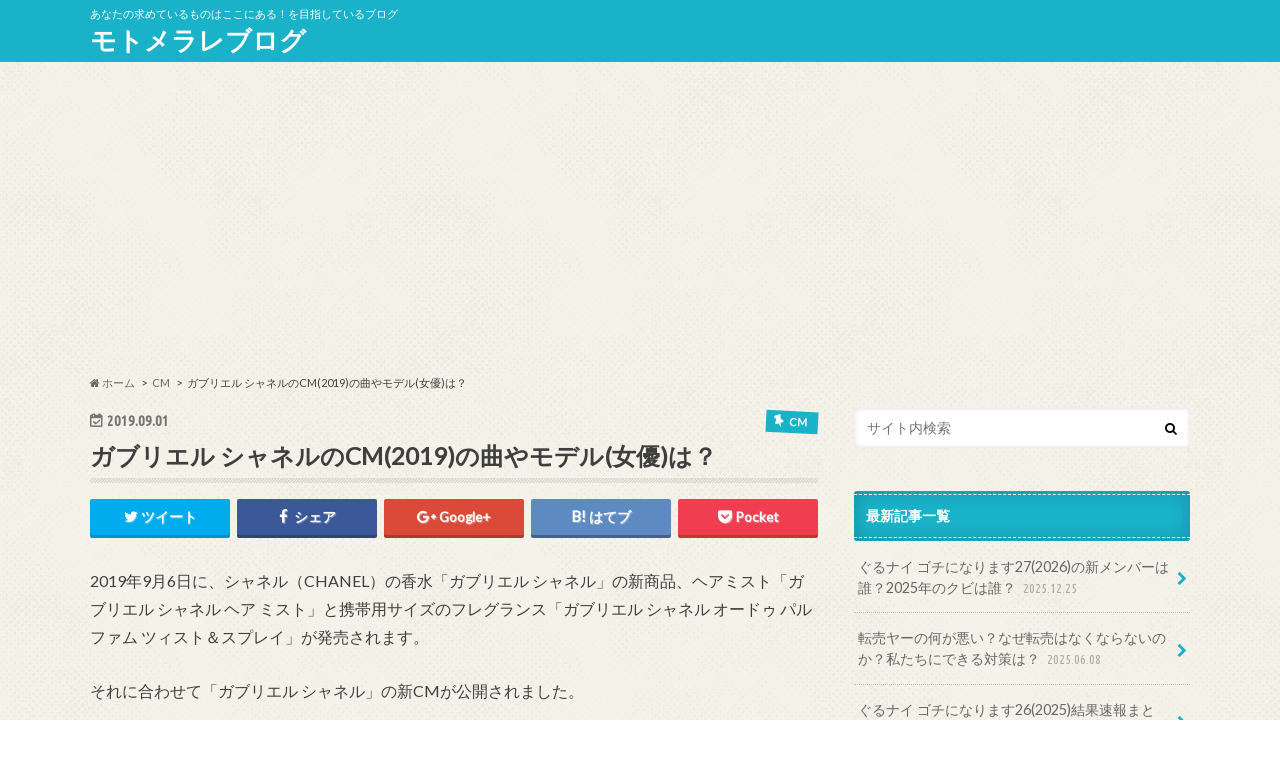

--- FILE ---
content_type: text/html; charset=UTF-8
request_url: https://motomerare.com/8096.html
body_size: 18554
content:
<!doctype html>
<!--[if lt IE 7]><html lang="ja" class="no-js lt-ie9 lt-ie8 lt-ie7"><![endif]-->
<!--[if (IE 7)&!(IEMobile)]><html lang="ja" class="no-js lt-ie9 lt-ie8"><![endif]-->
<!--[if (IE 8)&!(IEMobile)]><html lang="ja" class="no-js lt-ie9"><![endif]-->
<!--[if gt IE 8]><!--> <html lang="ja" class="no-js"><!--<![endif]-->

<head>
<meta charset="utf-8">
<meta http-equiv="X-UA-Compatible" content="IE=edge">

<meta name="HandheldFriendly" content="True">
<meta name="MobileOptimized" content="320">
<meta name="viewport" content="width=device-width, initial-scale=1.0, minimum-scale=1.0, maximum-scale=1.0, user-scalable=no">


<link rel="pingback" href="https://motomerare.com/xmlrpc.php">

<!--[if IE]>
<![endif]-->
<!--[if lt IE 9]>
<script src="//html5shiv.googlecode.com/svn/trunk/html5.js"></script>
<script src="//css3-mediaqueries-js.googlecode.com/svn/trunk/css3-mediaqueries.js"></script>
<![endif]-->



	<style>img:is([sizes="auto" i], [sizes^="auto," i]) { contain-intrinsic-size: 3000px 1500px }</style>
	
		<!-- All in One SEO 4.1.1.2 -->
		<title>ガブリエル シャネルのCM(2019)の曲やモデル(女優)は？</title>
		<meta name="description" content="2019年9月6日に、シャネル（CHANEL）の香水「ガブリエル シャネル」の新商品、ヘアミスト「ガブリエル シャネル ヘア ミスト」と携帯用サイズのフレグランス「ガブリエル シャネル オードゥ パルファム ツィスト＆ス..."/>
		<meta name="google-site-verification" content="YX6rZ586Ue5dvLFhdgUVOjydweM2Yyr9wpYtG_oRb0E"/>
		<link rel="canonical" href="https://motomerare.com/8096.html"/>
		<meta name="google" content="nositelinkssearchbox"/>
		<script type="application/ld+json" class="aioseo-schema">
			{"@context":"https:\/\/schema.org","@graph":[{"@type":"WebSite","@id":"https:\/\/motomerare.com\/#website","url":"https:\/\/motomerare.com\/","name":"\u30e2\u30c8\u30e1\u30e9\u30ec\u30d6\u30ed\u30b0","description":"\u3042\u306a\u305f\u306e\u6c42\u3081\u3066\u3044\u308b\u3082\u306e\u306f\u3053\u3053\u306b\u3042\u308b\uff01\u3092\u76ee\u6307\u3057\u3066\u3044\u308b\u30d6\u30ed\u30b0","publisher":{"@id":"https:\/\/motomerare.com\/#organization"}},{"@type":"Organization","@id":"https:\/\/motomerare.com\/#organization","name":"\u30e2\u30c8\u30e1\u30e9\u30ec\u30d6\u30ed\u30b0","url":"https:\/\/motomerare.com\/"},{"@type":"BreadcrumbList","@id":"https:\/\/motomerare.com\/8096.html#breadcrumblist","itemListElement":[{"@type":"ListItem","@id":"https:\/\/motomerare.com\/#listItem","position":"1","item":{"@id":"https:\/\/motomerare.com\/#item","name":"\u30db\u30fc\u30e0","description":"\u3042\u306a\u305f\u306e\u6c42\u3081\u3066\u3044\u308b\u3082\u306e\u306f\u3053\u3053\u306b\u3042\u308b\uff01\u3092\u76ee\u6307\u3057\u3066\u3044\u308b\u30d6\u30ed\u30b0","url":"https:\/\/motomerare.com\/"}}]},{"@type":"Person","@id":"https:\/\/motomerare.com\/author\/fuku#author","url":"https:\/\/motomerare.com\/author\/fuku","name":"fuku","image":{"@type":"ImageObject","@id":"https:\/\/motomerare.com\/8096.html#authorImage","url":"https:\/\/secure.gravatar.com\/avatar\/fe81a2640676eee47b9d1b30403a03d1a7f725270a244479227912151413c96e?s=96&d=mm&r=g","width":"96","height":"96","caption":"fuku"}},{"@type":"WebPage","@id":"https:\/\/motomerare.com\/8096.html#webpage","url":"https:\/\/motomerare.com\/8096.html","name":"\u30ac\u30d6\u30ea\u30a8\u30eb \u30b7\u30e3\u30cd\u30eb\u306eCM(2019)\u306e\u66f2\u3084\u30e2\u30c7\u30eb(\u5973\u512a)\u306f\uff1f","description":"2019\u5e749\u67086\u65e5\u306b\u3001\u30b7\u30e3\u30cd\u30eb\uff08CHANEL\uff09\u306e\u9999\u6c34\u300c\u30ac\u30d6\u30ea\u30a8\u30eb \u30b7\u30e3\u30cd\u30eb\u300d\u306e\u65b0\u5546\u54c1\u3001\u30d8\u30a2\u30df\u30b9\u30c8\u300c\u30ac\u30d6\u30ea\u30a8\u30eb \u30b7\u30e3\u30cd\u30eb \u30d8\u30a2 \u30df\u30b9\u30c8\u300d\u3068\u643a\u5e2f\u7528\u30b5\u30a4\u30ba\u306e\u30d5\u30ec\u30b0\u30e9\u30f3\u30b9\u300c\u30ac\u30d6\u30ea\u30a8\u30eb \u30b7\u30e3\u30cd\u30eb \u30aa\u30fc\u30c9\u30a5 \u30d1\u30eb\u30d5\u30a1\u30e0 \u30c4\u30a3\u30b9\u30c8\uff06\u30b9...","inLanguage":"ja","isPartOf":{"@id":"https:\/\/motomerare.com\/#website"},"breadcrumb":{"@id":"https:\/\/motomerare.com\/8096.html#breadcrumblist"},"author":"https:\/\/motomerare.com\/8096.html#author","creator":"https:\/\/motomerare.com\/8096.html#author","datePublished":"2019-09-01T11:08:10+09:00","dateModified":"2019-09-01T11:14:11+09:00"},{"@type":"Article","@id":"https:\/\/motomerare.com\/8096.html#article","name":"\u30ac\u30d6\u30ea\u30a8\u30eb \u30b7\u30e3\u30cd\u30eb\u306eCM(2019)\u306e\u66f2\u3084\u30e2\u30c7\u30eb(\u5973\u512a)\u306f\uff1f","description":"2019\u5e749\u67086\u65e5\u306b\u3001\u30b7\u30e3\u30cd\u30eb\uff08CHANEL\uff09\u306e\u9999\u6c34\u300c\u30ac\u30d6\u30ea\u30a8\u30eb \u30b7\u30e3\u30cd\u30eb\u300d\u306e\u65b0\u5546\u54c1\u3001\u30d8\u30a2\u30df\u30b9\u30c8\u300c\u30ac\u30d6\u30ea\u30a8\u30eb \u30b7\u30e3\u30cd\u30eb \u30d8\u30a2 \u30df\u30b9\u30c8\u300d\u3068\u643a\u5e2f\u7528\u30b5\u30a4\u30ba\u306e\u30d5\u30ec\u30b0\u30e9\u30f3\u30b9\u300c\u30ac\u30d6\u30ea\u30a8\u30eb \u30b7\u30e3\u30cd\u30eb \u30aa\u30fc\u30c9\u30a5 \u30d1\u30eb\u30d5\u30a1\u30e0 \u30c4\u30a3\u30b9\u30c8\uff06\u30b9...","headline":"\u30ac\u30d6\u30ea\u30a8\u30eb \u30b7\u30e3\u30cd\u30eb\u306eCM(2019)\u306e\u66f2\u3084\u30e2\u30c7\u30eb(\u5973\u512a)\u306f\uff1f","author":{"@id":"https:\/\/motomerare.com\/author\/fuku#author"},"publisher":{"@id":"https:\/\/motomerare.com\/#organization"},"datePublished":"2019-09-01T11:08:10+09:00","dateModified":"2019-09-01T11:14:11+09:00","articleSection":"CM, \u30b7\u30e3\u30cd\u30eb","mainEntityOfPage":{"@id":"https:\/\/motomerare.com\/8096.html#webpage"},"isPartOf":{"@id":"https:\/\/motomerare.com\/8096.html#webpage"},"image":{"@type":"ImageObject","@id":"https:\/\/motomerare.com\/#articleImage","url":"https:\/\/hbb.afl.rakuten.co.jp\/hgb\/16916410.98338de5.16916411.a08a1684\/?me_id=1193739&amp;item_id=10044866&amp;m=https%3A%2F%2Fthumbnail.image.rakuten.co.jp%2F%400_mall%2Fwish%2Fcabinet%2Fwish00%2Fzzch063_050.jpg%3F_ex%3D80x80&amp;pc=https%3A%2F%2Fthumbnail.image.rakuten.co.jp%2F%400_mall%2Fwish%2Fcabinet%2Fwish00%2Fzzch063_050.jpg%3F_ex%3D240x240&amp;s=240x240&amp;t=picttext"}}]}
		</script>
		<script type="text/javascript">window.ga=window.ga||function(){(ga.q=ga.q||[]).push(arguments)};ga.l=+new Date;ga('create',"UA-66673293-1",'auto');ga('send','pageview');</script>
		<script async src="https://www.google-analytics.com/analytics.js"></script>
		<!-- All in One SEO -->

<link rel='dns-prefetch' href='//s0.wp.com'/>
<link rel='dns-prefetch' href='//ajax.googleapis.com'/>
<link rel='dns-prefetch' href='//fonts.googleapis.com'/>
<link rel='dns-prefetch' href='//maxcdn.bootstrapcdn.com'/>
<link rel="alternate" type="application/rss+xml" title="モトメラレブログ &raquo; フィード" href="https://motomerare.com/feed"/>
<link rel="alternate" type="application/rss+xml" title="モトメラレブログ &raquo; コメントフィード" href="https://motomerare.com/comments/feed"/>
<link rel="alternate" type="application/rss+xml" title="モトメラレブログ &raquo; ガブリエル シャネルのCM(2019)の曲やモデル(女優)は？ のコメントのフィード" href="https://motomerare.com/8096.html/feed"/>
<script type="text/javascript">//<![CDATA[
window._wpemojiSettings={"baseUrl":"https:\/\/s.w.org\/images\/core\/emoji\/16.0.1\/72x72\/","ext":".png","svgUrl":"https:\/\/s.w.org\/images\/core\/emoji\/16.0.1\/svg\/","svgExt":".svg","source":{"concatemoji":"https:\/\/motomerare.com\/wp-includes\/js\/wp-emoji-release.min.js"}};!function(s,n){var o,i,e;function c(e){try{var t={supportTests:e,timestamp:(new Date).valueOf()};sessionStorage.setItem(o,JSON.stringify(t))}catch(e){}}function p(e,t,n){e.clearRect(0,0,e.canvas.width,e.canvas.height),e.fillText(t,0,0);var t=new Uint32Array(e.getImageData(0,0,e.canvas.width,e.canvas.height).data),a=(e.clearRect(0,0,e.canvas.width,e.canvas.height),e.fillText(n,0,0),new Uint32Array(e.getImageData(0,0,e.canvas.width,e.canvas.height).data));return t.every(function(e,t){return e===a[t]})}function u(e,t){e.clearRect(0,0,e.canvas.width,e.canvas.height),e.fillText(t,0,0);for(var n=e.getImageData(16,16,1,1),a=0;a<n.data.length;a++)if(0!==n.data[a])return!1;return!0}function f(e,t,n,a){switch(t){case"flag":return n(e,"\ud83c\udff3\ufe0f\u200d\u26a7\ufe0f","\ud83c\udff3\ufe0f\u200b\u26a7\ufe0f")?!1:!n(e,"\ud83c\udde8\ud83c\uddf6","\ud83c\udde8\u200b\ud83c\uddf6")&&!n(e,"\ud83c\udff4\udb40\udc67\udb40\udc62\udb40\udc65\udb40\udc6e\udb40\udc67\udb40\udc7f","\ud83c\udff4\u200b\udb40\udc67\u200b\udb40\udc62\u200b\udb40\udc65\u200b\udb40\udc6e\u200b\udb40\udc67\u200b\udb40\udc7f");case"emoji":return!a(e,"\ud83e\udedf")}return!1}function g(e,t,n,a){var r="undefined"!=typeof WorkerGlobalScope&&self instanceof WorkerGlobalScope?new OffscreenCanvas(300,150):s.createElement("canvas"),o=r.getContext("2d",{willReadFrequently:!0}),i=(o.textBaseline="top",o.font="600 32px Arial",{});return e.forEach(function(e){i[e]=t(o,e,n,a)}),i}function t(e){var t=s.createElement("script");t.src=e,t.defer=!0,s.head.appendChild(t)}"undefined"!=typeof Promise&&(o="wpEmojiSettingsSupports",i=["flag","emoji"],n.supports={everything:!0,everythingExceptFlag:!0},e=new Promise(function(e){s.addEventListener("DOMContentLoaded",e,{once:!0})}),new Promise(function(t){var n=function(){try{var e=JSON.parse(sessionStorage.getItem(o));if("object"==typeof e&&"number"==typeof e.timestamp&&(new Date).valueOf()<e.timestamp+604800&&"object"==typeof e.supportTests)return e.supportTests}catch(e){}return null}();if(!n){if("undefined"!=typeof Worker&&"undefined"!=typeof OffscreenCanvas&&"undefined"!=typeof URL&&URL.createObjectURL&&"undefined"!=typeof Blob)try{var e="postMessage("+g.toString()+"("+[JSON.stringify(i),f.toString(),p.toString(),u.toString()].join(",")+"));",a=new Blob([e],{type:"text/javascript"}),r=new Worker(URL.createObjectURL(a),{name:"wpTestEmojiSupports"});return void(r.onmessage=function(e){c(n=e.data),r.terminate(),t(n)})}catch(e){}c(n=g(i,f,p,u))}t(n)}).then(function(e){for(var t in e)n.supports[t]=e[t],n.supports.everything=n.supports.everything&&n.supports[t],"flag"!==t&&(n.supports.everythingExceptFlag=n.supports.everythingExceptFlag&&n.supports[t]);n.supports.everythingExceptFlag=n.supports.everythingExceptFlag&&!n.supports.flag,n.DOMReady=!1,n.readyCallback=function(){n.DOMReady=!0}}).then(function(){return e}).then(function(){var e;n.supports.everything||(n.readyCallback(),(e=n.source||{}).concatemoji?t(e.concatemoji):e.wpemoji&&e.twemoji&&(t(e.twemoji),t(e.wpemoji)))}))}((window,document),window._wpemojiSettings);
//]]></script>
<style id='wp-emoji-styles-inline-css' type='text/css'>

	img.wp-smiley, img.emoji {
		display: inline !important;
		border: none !important;
		box-shadow: none !important;
		height: 1em !important;
		width: 1em !important;
		margin: 0 0.07em !important;
		vertical-align: -0.1em !important;
		background: none !important;
		padding: 0 !important;
	}
</style>
<link rel='stylesheet' id='wp-block-library-css' href='https://motomerare.com/wp-includes/css/dist/block-library/style.min.css' type='text/css' media='all'/>
<style id='classic-theme-styles-inline-css' type='text/css'>
/*! This file is auto-generated */
.wp-block-button__link{color:#fff;background-color:#32373c;border-radius:9999px;box-shadow:none;text-decoration:none;padding:calc(.667em + 2px) calc(1.333em + 2px);font-size:1.125em}.wp-block-file__button{background:#32373c;color:#fff;text-decoration:none}
</style>
<link rel='stylesheet' id='quads-style-css-css' href='https://motomerare.com/wp-content/plugins/quick-adsense-reloaded/includes/gutenberg/dist/blocks.style.build.css' type='text/css' media='all'/>
<style id='global-styles-inline-css' type='text/css'>
:root{--wp--preset--aspect-ratio--square: 1;--wp--preset--aspect-ratio--4-3: 4/3;--wp--preset--aspect-ratio--3-4: 3/4;--wp--preset--aspect-ratio--3-2: 3/2;--wp--preset--aspect-ratio--2-3: 2/3;--wp--preset--aspect-ratio--16-9: 16/9;--wp--preset--aspect-ratio--9-16: 9/16;--wp--preset--color--black: #000000;--wp--preset--color--cyan-bluish-gray: #abb8c3;--wp--preset--color--white: #ffffff;--wp--preset--color--pale-pink: #f78da7;--wp--preset--color--vivid-red: #cf2e2e;--wp--preset--color--luminous-vivid-orange: #ff6900;--wp--preset--color--luminous-vivid-amber: #fcb900;--wp--preset--color--light-green-cyan: #7bdcb5;--wp--preset--color--vivid-green-cyan: #00d084;--wp--preset--color--pale-cyan-blue: #8ed1fc;--wp--preset--color--vivid-cyan-blue: #0693e3;--wp--preset--color--vivid-purple: #9b51e0;--wp--preset--gradient--vivid-cyan-blue-to-vivid-purple: linear-gradient(135deg,rgba(6,147,227,1) 0%,rgb(155,81,224) 100%);--wp--preset--gradient--light-green-cyan-to-vivid-green-cyan: linear-gradient(135deg,rgb(122,220,180) 0%,rgb(0,208,130) 100%);--wp--preset--gradient--luminous-vivid-amber-to-luminous-vivid-orange: linear-gradient(135deg,rgba(252,185,0,1) 0%,rgba(255,105,0,1) 100%);--wp--preset--gradient--luminous-vivid-orange-to-vivid-red: linear-gradient(135deg,rgba(255,105,0,1) 0%,rgb(207,46,46) 100%);--wp--preset--gradient--very-light-gray-to-cyan-bluish-gray: linear-gradient(135deg,rgb(238,238,238) 0%,rgb(169,184,195) 100%);--wp--preset--gradient--cool-to-warm-spectrum: linear-gradient(135deg,rgb(74,234,220) 0%,rgb(151,120,209) 20%,rgb(207,42,186) 40%,rgb(238,44,130) 60%,rgb(251,105,98) 80%,rgb(254,248,76) 100%);--wp--preset--gradient--blush-light-purple: linear-gradient(135deg,rgb(255,206,236) 0%,rgb(152,150,240) 100%);--wp--preset--gradient--blush-bordeaux: linear-gradient(135deg,rgb(254,205,165) 0%,rgb(254,45,45) 50%,rgb(107,0,62) 100%);--wp--preset--gradient--luminous-dusk: linear-gradient(135deg,rgb(255,203,112) 0%,rgb(199,81,192) 50%,rgb(65,88,208) 100%);--wp--preset--gradient--pale-ocean: linear-gradient(135deg,rgb(255,245,203) 0%,rgb(182,227,212) 50%,rgb(51,167,181) 100%);--wp--preset--gradient--electric-grass: linear-gradient(135deg,rgb(202,248,128) 0%,rgb(113,206,126) 100%);--wp--preset--gradient--midnight: linear-gradient(135deg,rgb(2,3,129) 0%,rgb(40,116,252) 100%);--wp--preset--font-size--small: 13px;--wp--preset--font-size--medium: 20px;--wp--preset--font-size--large: 36px;--wp--preset--font-size--x-large: 42px;--wp--preset--spacing--20: 0.44rem;--wp--preset--spacing--30: 0.67rem;--wp--preset--spacing--40: 1rem;--wp--preset--spacing--50: 1.5rem;--wp--preset--spacing--60: 2.25rem;--wp--preset--spacing--70: 3.38rem;--wp--preset--spacing--80: 5.06rem;--wp--preset--shadow--natural: 6px 6px 9px rgba(0, 0, 0, 0.2);--wp--preset--shadow--deep: 12px 12px 50px rgba(0, 0, 0, 0.4);--wp--preset--shadow--sharp: 6px 6px 0px rgba(0, 0, 0, 0.2);--wp--preset--shadow--outlined: 6px 6px 0px -3px rgba(255, 255, 255, 1), 6px 6px rgba(0, 0, 0, 1);--wp--preset--shadow--crisp: 6px 6px 0px rgba(0, 0, 0, 1);}:where(.is-layout-flex){gap: 0.5em;}:where(.is-layout-grid){gap: 0.5em;}body .is-layout-flex{display: flex;}.is-layout-flex{flex-wrap: wrap;align-items: center;}.is-layout-flex > :is(*, div){margin: 0;}body .is-layout-grid{display: grid;}.is-layout-grid > :is(*, div){margin: 0;}:where(.wp-block-columns.is-layout-flex){gap: 2em;}:where(.wp-block-columns.is-layout-grid){gap: 2em;}:where(.wp-block-post-template.is-layout-flex){gap: 1.25em;}:where(.wp-block-post-template.is-layout-grid){gap: 1.25em;}.has-black-color{color: var(--wp--preset--color--black) !important;}.has-cyan-bluish-gray-color{color: var(--wp--preset--color--cyan-bluish-gray) !important;}.has-white-color{color: var(--wp--preset--color--white) !important;}.has-pale-pink-color{color: var(--wp--preset--color--pale-pink) !important;}.has-vivid-red-color{color: var(--wp--preset--color--vivid-red) !important;}.has-luminous-vivid-orange-color{color: var(--wp--preset--color--luminous-vivid-orange) !important;}.has-luminous-vivid-amber-color{color: var(--wp--preset--color--luminous-vivid-amber) !important;}.has-light-green-cyan-color{color: var(--wp--preset--color--light-green-cyan) !important;}.has-vivid-green-cyan-color{color: var(--wp--preset--color--vivid-green-cyan) !important;}.has-pale-cyan-blue-color{color: var(--wp--preset--color--pale-cyan-blue) !important;}.has-vivid-cyan-blue-color{color: var(--wp--preset--color--vivid-cyan-blue) !important;}.has-vivid-purple-color{color: var(--wp--preset--color--vivid-purple) !important;}.has-black-background-color{background-color: var(--wp--preset--color--black) !important;}.has-cyan-bluish-gray-background-color{background-color: var(--wp--preset--color--cyan-bluish-gray) !important;}.has-white-background-color{background-color: var(--wp--preset--color--white) !important;}.has-pale-pink-background-color{background-color: var(--wp--preset--color--pale-pink) !important;}.has-vivid-red-background-color{background-color: var(--wp--preset--color--vivid-red) !important;}.has-luminous-vivid-orange-background-color{background-color: var(--wp--preset--color--luminous-vivid-orange) !important;}.has-luminous-vivid-amber-background-color{background-color: var(--wp--preset--color--luminous-vivid-amber) !important;}.has-light-green-cyan-background-color{background-color: var(--wp--preset--color--light-green-cyan) !important;}.has-vivid-green-cyan-background-color{background-color: var(--wp--preset--color--vivid-green-cyan) !important;}.has-pale-cyan-blue-background-color{background-color: var(--wp--preset--color--pale-cyan-blue) !important;}.has-vivid-cyan-blue-background-color{background-color: var(--wp--preset--color--vivid-cyan-blue) !important;}.has-vivid-purple-background-color{background-color: var(--wp--preset--color--vivid-purple) !important;}.has-black-border-color{border-color: var(--wp--preset--color--black) !important;}.has-cyan-bluish-gray-border-color{border-color: var(--wp--preset--color--cyan-bluish-gray) !important;}.has-white-border-color{border-color: var(--wp--preset--color--white) !important;}.has-pale-pink-border-color{border-color: var(--wp--preset--color--pale-pink) !important;}.has-vivid-red-border-color{border-color: var(--wp--preset--color--vivid-red) !important;}.has-luminous-vivid-orange-border-color{border-color: var(--wp--preset--color--luminous-vivid-orange) !important;}.has-luminous-vivid-amber-border-color{border-color: var(--wp--preset--color--luminous-vivid-amber) !important;}.has-light-green-cyan-border-color{border-color: var(--wp--preset--color--light-green-cyan) !important;}.has-vivid-green-cyan-border-color{border-color: var(--wp--preset--color--vivid-green-cyan) !important;}.has-pale-cyan-blue-border-color{border-color: var(--wp--preset--color--pale-cyan-blue) !important;}.has-vivid-cyan-blue-border-color{border-color: var(--wp--preset--color--vivid-cyan-blue) !important;}.has-vivid-purple-border-color{border-color: var(--wp--preset--color--vivid-purple) !important;}.has-vivid-cyan-blue-to-vivid-purple-gradient-background{background: var(--wp--preset--gradient--vivid-cyan-blue-to-vivid-purple) !important;}.has-light-green-cyan-to-vivid-green-cyan-gradient-background{background: var(--wp--preset--gradient--light-green-cyan-to-vivid-green-cyan) !important;}.has-luminous-vivid-amber-to-luminous-vivid-orange-gradient-background{background: var(--wp--preset--gradient--luminous-vivid-amber-to-luminous-vivid-orange) !important;}.has-luminous-vivid-orange-to-vivid-red-gradient-background{background: var(--wp--preset--gradient--luminous-vivid-orange-to-vivid-red) !important;}.has-very-light-gray-to-cyan-bluish-gray-gradient-background{background: var(--wp--preset--gradient--very-light-gray-to-cyan-bluish-gray) !important;}.has-cool-to-warm-spectrum-gradient-background{background: var(--wp--preset--gradient--cool-to-warm-spectrum) !important;}.has-blush-light-purple-gradient-background{background: var(--wp--preset--gradient--blush-light-purple) !important;}.has-blush-bordeaux-gradient-background{background: var(--wp--preset--gradient--blush-bordeaux) !important;}.has-luminous-dusk-gradient-background{background: var(--wp--preset--gradient--luminous-dusk) !important;}.has-pale-ocean-gradient-background{background: var(--wp--preset--gradient--pale-ocean) !important;}.has-electric-grass-gradient-background{background: var(--wp--preset--gradient--electric-grass) !important;}.has-midnight-gradient-background{background: var(--wp--preset--gradient--midnight) !important;}.has-small-font-size{font-size: var(--wp--preset--font-size--small) !important;}.has-medium-font-size{font-size: var(--wp--preset--font-size--medium) !important;}.has-large-font-size{font-size: var(--wp--preset--font-size--large) !important;}.has-x-large-font-size{font-size: var(--wp--preset--font-size--x-large) !important;}
:where(.wp-block-post-template.is-layout-flex){gap: 1.25em;}:where(.wp-block-post-template.is-layout-grid){gap: 1.25em;}
:where(.wp-block-columns.is-layout-flex){gap: 2em;}:where(.wp-block-columns.is-layout-grid){gap: 2em;}
:root :where(.wp-block-pullquote){font-size: 1.5em;line-height: 1.6;}
</style>
<link rel='stylesheet' id='toc-screen-css' href='https://motomerare.com/wp-content/plugins/table-of-contents-plus/screen.min.css' type='text/css' media='all'/>
<link rel='stylesheet' id='style-css' href='https://motomerare.com/wp-content/themes/hummingbird/style.css' type='text/css' media='all'/>
<link rel='stylesheet' id='child-style-css' href='https://motomerare.com/wp-content/themes/hummingbird_custom/style.css' type='text/css' media='all'/>
<link rel='stylesheet' id='slider-css' href='https://motomerare.com/wp-content/themes/hummingbird/library/css/bx-slider.css' type='text/css' media='all'/>
<link rel='stylesheet' id='animate-css' href='https://motomerare.com/wp-content/themes/hummingbird/library/css/animate.min.css' type='text/css' media='all'/>
<link rel='stylesheet' id='shortcode-css' href='https://motomerare.com/wp-content/themes/hummingbird/library/css/shortcode.css' type='text/css' media='all'/>
<link rel='stylesheet' id='gf_Ubuntu-css' href='//fonts.googleapis.com/css?family=Ubuntu+Condensed' type='text/css' media='all'/>
<link rel='stylesheet' id='gf_Lato-css' href='//fonts.googleapis.com/css?family=Lato' type='text/css' media='all'/>
<link rel='stylesheet' id='fontawesome-css' href='//maxcdn.bootstrapcdn.com/font-awesome/4.6.0/css/font-awesome.min.css' type='text/css' media='all'/>
<link rel='stylesheet' id='jetpack_css-css' href='https://motomerare.com/wp-content/plugins/jetpack/css/jetpack.css' type='text/css' media='all'/>
<script type="text/javascript" src="//ajax.googleapis.com/ajax/libs/jquery/1.12.2/jquery.min.js" id="jquery-js"></script>
<link rel="https://api.w.org/" href="https://motomerare.com/wp-json/"/><link rel="alternate" title="JSON" type="application/json" href="https://motomerare.com/wp-json/wp/v2/posts/8096"/><link rel='shortlink' href='https://wp.me/p8jHqw-26A'/>
<link rel="alternate" title="oEmbed (JSON)" type="application/json+oembed" href="https://motomerare.com/wp-json/oembed/1.0/embed?url=https%3A%2F%2Fmotomerare.com%2F8096.html"/>
<link rel="alternate" title="oEmbed (XML)" type="text/xml+oembed" href="https://motomerare.com/wp-json/oembed/1.0/embed?url=https%3A%2F%2Fmotomerare.com%2F8096.html&#038;format=xml"/>
<script>document.cookie='quads_browser_width='+screen.width;</script>
<link rel='dns-prefetch' href='//v0.wordpress.com'/>
<link rel='dns-prefetch' href='//i0.wp.com'/>
<link rel='dns-prefetch' href='//i1.wp.com'/>
<link rel='dns-prefetch' href='//i2.wp.com'/>
<style type='text/css'>img#wpstats{display:none}</style><style type="text/css">
body{color: #3E3E3E;}
a{color: #105bcc;}
a:hover{color: #e87d7d;}
#main article footer .post-categories li a,#main article footer .tags a{  background: #105bcc;  border:1px solid #105bcc;}
#main article footer .tags a{color:#105bcc; background: none;}
#main article footer .post-categories li a:hover,#main article footer .tags a:hover{ background:#e87d7d;  border-color:#e87d7d;}
input[type="text"],input[type="password"],input[type="datetime"],input[type="datetime-local"],input[type="date"],input[type="month"],input[type="time"],input[type="week"],input[type="number"],input[type="email"],input[type="url"],input[type="search"],input[type="tel"],input[type="color"],select,textarea,.field { background-color: #FFFFFF;}
/*ヘッダー*/
.header{background: #1ab2c9; color: #ffffff;}
#logo a,.nav li a,.nav_btn{color: #ffffff;}
#logo a:hover,.nav li a:hover{color:#e87d7d;}
@media only screen and (min-width: 768px) {
.nav ul {background: #0E0E0E;}
.nav li ul.sub-menu li a{color: #BAB4B0;}
}
/*メインエリア*/
.widgettitle {background: #1ab2c9; color:  #ffffff;}
.widget li a:after{color: #1ab2c9!important;}
/* 投稿ページ */
.entry-content h2{background: #1ab2c9;}
.entry-content h3{border-color: #1ab2c9;}
.entry-content ul li:before{ background: #1ab2c9;}
.entry-content ol li:before{ background: #1ab2c9;}
/* カテゴリーラベル */
.post-list-card .post-list .eyecatch .cat-name,.top-post-list .post-list .eyecatch .cat-name,.byline .cat-name,.single .authorbox .author-newpost li .cat-name,.related-box li .cat-name,#top_carousel .bx-wrapper ul li .osusume-label{background: #1ab2c9; color:  #ffffff;}
/* CTA */
.cta-inner{ background: #0E0E0E;}
/* ボタンの色 */
.btn-wrap a{background: #105bcc;border: 1px solid #105bcc;}
.btn-wrap a:hover{background: #e87d7d;}
.btn-wrap.simple a{border:1px solid #105bcc;color:#105bcc;}
.btn-wrap.simple a:hover{background:#105bcc;}
.readmore a{border:1px solid #105bcc;color:#105bcc;}
.readmore a:hover{background:#105bcc;color:#fff;}
/* サイドバー */
.widget a{text-decoration:none; color:#666666;}
.widget a:hover{color:#999999;}
/*フッター*/
#footer-top{background-color: #0E0E0E; color: #CACACA;}
.footer a,#footer-top a{color: #BAB4B0;}
#footer-top .widgettitle{color: #CACACA;}
.footer {background-color: #0E0E0E;color: #CACACA;}
.footer-links li:before{ color: #1ab2c9;}
/* ページネーション */
.pagination a, .pagination span,.page-links a{border-color: #105bcc; color: #105bcc;}
.pagination .current,.pagination .current:hover,.page-links ul > li > span{background-color: #105bcc; border-color: #105bcc;}
.pagination a:hover, .pagination a:focus,.page-links a:hover, .page-links a:focus{background-color: #105bcc; color: #fff;}
/* OTHER */
ul.wpp-list li a:before{background: #1ab2c9;color: #ffffff;}
.blue-btn, .comment-reply-link, #submit { background-color: #105bcc; }
.blue-btn:hover, .comment-reply-link:hover, #submit:hover, .blue-btn:focus, .comment-reply-link:focus, #submit:focus {background-color: #e87d7d; }
</style>
<style type="text/css">.broken_link, a.broken_link {
	text-decoration: line-through;
}</style><style type="text/css" id="custom-background-css">
body.custom-background { background-image: url("https://motomerare.com/wp-content/themes/hummingbird/library/images/body_bg01.png"); background-position: left top; background-size: auto; background-repeat: repeat; background-attachment: scroll; }
</style>
				<style type="text/css" id="wp-custom-css">
				/*
ここに独自の CSS を追加することができます。

詳しくは上のヘルプアイコンをクリックしてください。
*/

.vcWrap {
width: 100%;
height: 250px;
}

.vc {
width: 300px;
height: 250px;
margin: 0 auto;
}			</style>
		
<script type="text/javascript" language="javascript">var vc_pid="884957525";</script><script type="text/javascript" src="//aml.valuecommerce.com/vcdal.js" async></script>

<script async src="//pagead2.googlesyndication.com/pagead/js/adsbygoogle.js"></script>
<script>(adsbygoogle=window.adsbygoogle||[]).push({google_ad_client:"ca-pub-5039085929800980",enable_page_level_ads:true});</script>

</head>

<body class="wp-singular post-template-default single single-post postid-8096 single-format-standard custom-background wp-theme-hummingbird wp-child-theme-hummingbird_custom">

<div id="container" class="h_default ">

<header class="header" role="banner">
<div id="inner-header" class="wrap cf">
<p class="site_description">あなたの求めているものはここにある！を目指しているブログ</p><div id="logo" class="gf">
<p class="h1 text"><a href="https://motomerare.com">モトメラレブログ</a></p>
</div>

<nav id="g_nav" role="navigation">

</nav>
<button id="drawerBtn" class="nav_btn"></button>
<script type="text/javascript">jQuery(function($){var menu=$('#g_nav'),menuBtn=$('#drawerBtn'),body=$(document.body),menuWidth=menu.outerWidth();menuBtn.on('click',function(){body.toggleClass('open');if(body.hasClass('open')){body.animate({'left':menuWidth},300);menu.animate({'left':0},300);}else{menu.animate({'left':-menuWidth},300);body.animate({'left':0},300);}});});</script>

</div>
</header>
<div id="breadcrumb" class="breadcrumb inner wrap cf"><ul><li itemscope itemtype="//data-vocabulary.org/Breadcrumb"><a href="https://motomerare.com/" itemprop="url"><i class="fa fa-home"></i><span itemprop="title"> ホーム</span></a></li><li itemscope itemtype="//data-vocabulary.org/Breadcrumb"><a href="https://motomerare.com/category/cm" itemprop="url"><span itemprop="title">CM</span></a></li><li>ガブリエル シャネルのCM(2019)の曲やモデル(女優)は？</li></ul></div>
<div id="content">
<div id="inner-content" class="wrap cf">

<main id="main" class="m-all t-all d-5of7 cf" role="main">
<article id="post-8096" class="cf post-8096 post type-post status-publish format-standard hentry category-cm tag-134" role="article">
<header class="article-header entry-header animated fadeInDown">
<p class="byline entry-meta vcard cf">
<time class="date gf entry-date updated" datetime="2019-09-01">2019.09.01</time>

<span class="cat-name cat-id-41">CM</span><span class="writer" style="display: none;"><span class="name author"><span class="fn">fuku</span></span></span>
</p>
<h1 class="entry-title single-title" itemprop="headline" rel="bookmark">ガブリエル シャネルのCM(2019)の曲やモデル(女優)は？</h1>
<div class="share short">
<div class="sns">
<ul class="clearfix">
<!--ツイートボタン-->
<li class="twitter"> 
<a target="blank" href="http://twitter.com/intent/tweet?url=https%3A%2F%2Fmotomerare.com%2F8096.html&text=%E3%82%AC%E3%83%96%E3%83%AA%E3%82%A8%E3%83%AB+%E3%82%B7%E3%83%A3%E3%83%8D%E3%83%AB%E3%81%AECM%282019%29%E3%81%AE%E6%9B%B2%E3%82%84%E3%83%A2%E3%83%87%E3%83%AB%28%E5%A5%B3%E5%84%AA%29%E3%81%AF%EF%BC%9F&tw_p=tweetbutton" onclick="window.open(this.href, 'tweetwindow', 'width=550, height=450,personalbar=0,toolbar=0,scrollbars=1,resizable=1'); return false;"><i class="fa fa-twitter"></i><span class="text">ツイート</span><span class="count"></span></a>
</li>

<!--Facebookボタン-->      
<li class="facebook">
<a href="http://www.facebook.com/sharer.php?src=bm&u=https%3A%2F%2Fmotomerare.com%2F8096.html&t=%E3%82%AC%E3%83%96%E3%83%AA%E3%82%A8%E3%83%AB+%E3%82%B7%E3%83%A3%E3%83%8D%E3%83%AB%E3%81%AECM%282019%29%E3%81%AE%E6%9B%B2%E3%82%84%E3%83%A2%E3%83%87%E3%83%AB%28%E5%A5%B3%E5%84%AA%29%E3%81%AF%EF%BC%9F" onclick="javascript:window.open(this.href, '', 'menubar=no,toolbar=no,resizable=yes,scrollbars=yes,height=300,width=600');return false;"><i class="fa fa-facebook"></i>
<span class="text">シェア</span><span class="count"></span></a>
</li>



<!--Google+1ボタン-->
<li class="googleplus">
<a href="https://plusone.google.com/_/+1/confirm?hl=ja&url=https://motomerare.com/8096.html" onclick="window.open(this.href, 'window', 'width=550, height=450,personalbar=0,toolbar=0,scrollbars=1,resizable=1'); return false;" rel="tooltip" data-toggle="tooltip" data-placement="top" title="GooglePlusで共有"><i class="fa fa-google-plus"></i><span class="text">Google+</span><span class="count"></span></a>
</li>

<!--はてブボタン-->  
<li class="hatebu">       
<a href="http://b.hatena.ne.jp/add?mode=confirm&url=https://motomerare.com/8096.html&title=%E3%82%AC%E3%83%96%E3%83%AA%E3%82%A8%E3%83%AB+%E3%82%B7%E3%83%A3%E3%83%8D%E3%83%AB%E3%81%AECM%282019%29%E3%81%AE%E6%9B%B2%E3%82%84%E3%83%A2%E3%83%87%E3%83%AB%28%E5%A5%B3%E5%84%AA%29%E3%81%AF%EF%BC%9F" onclick="window.open(this.href, 'HBwindow', 'width=600, height=400, menubar=no, toolbar=no, scrollbars=yes'); return false;" target="_blank"><span class="text">はてブ</span><span class="count"></span></a>
</li>

<!--ポケットボタン-->      
<li class="pocket">
<a href="http://getpocket.com/edit?url=https://motomerare.com/8096.html&title=ガブリエル シャネルのCM(2019)の曲やモデル(女優)は？" onclick="window.open(this.href, 'FBwindow', 'width=550, height=350, menubar=no, toolbar=no, scrollbars=yes'); return false;"><i class="fa fa-get-pocket"></i><span class="text">Pocket</span><span class="count"></span></a></li>
</ul>
</div> 
</div></header>



<section class="entry-content cf">


<p>2019年9月6日に、シャネル（CHANEL）の香水「ガブリエル シャネル」の新商品、ヘアミスト「ガブリエル シャネル ヘア ミスト」と携帯用サイズのフレグランス「ガブリエル シャネル オードゥ パルファム ツィスト＆スプレイ」が発売されます。</p>
<p>それに合わせて「ガブリエル シャネル」の新CMが公開されました。</p>
<p>いつも話題になるシャネルのCMですが、今回も、新しく起用されたモデル（女優）と音楽が注目されそうです。</p>
<p>&nbsp;</p>
<p>GABRIELLE CHANEL. THE ESSENCE OF A WOMAN.</p>
<p><span class="embed-youtube" style="text-align:center; display: block;"><div class="youtube-container"><iframe class='youtube-player' type='text/html' width='728' height='410' src='https://www.youtube.com/embed/QY8ggcAwtSw?version=3&#038;rel=1&#038;fs=1&#038;autohide=2&#038;showsearch=0&#038;showinfo=1&#038;iv_load_policy=1&#038;wmode=transparent' allowfullscreen='true' style='border:0;'></iframe></div></span></p>
<p>美しさと力強さを感じるシャネルらしいCMに仕上がっていますね。</p>
<p>このCMで使われている音楽と出演しているモデル（女優）さんについて調べてみました。</p>
<p>&nbsp;</p>

<div class="add more">
<!--ここにPC用・タブレット用の広告コードをはりつけてください。-->

</div>
  
<p><p style="text-align: center;">【スポンサーリンク】<br/>
<script async src="//pagead2.googlesyndication.com/pagead/js/adsbygoogle.js"></script>
<!-- リンク広告 -->
<ins class="adsbygoogle" style="display:block" data-ad-client="ca-pub-5039085929800980" data-ad-slot="7843003644" data-ad-format="link"></ins>
<script>(adsbygoogle=window.adsbygoogle||[]).push({});</script>
<br/>
<script async src="//pagead2.googlesyndication.com/pagead/js/adsbygoogle.js"></script>
<!-- レスポンシブ（記事上） -->
<ins class="adsbygoogle" style="display:block" data-ad-client="ca-pub-5039085929800980" data-ad-slot="3577688951" data-ad-format="rectangle"></ins>
<script>(adsbygoogle=window.adsbygoogle||[]).push({});</script>
</p></p>
<p>&nbsp;</p>
<div id="toc_container" class="no_bullets"><p class="toc_title">目次</p><ul class="toc_list"><li><a href="#2019"><span class="toc_number toc_depth_1">1</span> ガブリエルシャネル2019のモデル(女優)は誰？</a></li><li><a href="#2019CM"><span class="toc_number toc_depth_1">2</span> ガブリエルシャネル2019のCM曲は？</a></li><li><a href="#i"><span class="toc_number toc_depth_1">3</span> まとめ</a></li></ul></div>
<h2><span id="2019">ガブリエルシャネル2019のモデル(女優)は誰？</span></h2>
<p>「ガブリエル シャネル」の新CMに出演している女性は、女優の<span style="background-color: #ffff00;"><strong>マーゴット・ロビー（<b>Margot Robbie）</b></strong></span>です。</p>
<p>1990年7月2日生まれ、オーストラリア出身の女優です。</p>
<p>アメリカのTVドラマ『PAN AM/パンナム』のローラ・キャメロン役で注目され、映画『ウルフ・オブ・ウォールストリート』のナオミ・ラパグリア役でブレイクしました。</p>
<p>『ターザン:REBORN』ではヒロイン・ジェーン・ポーター役を務めています。</p>
<p>『アイ,トーニャ 史上最大のスキャンダル』では、主役のアメリカのフィギュアスケーﾄ選手・トーニャ・ハーディングを演じ、アカデミー主演女優賞にノミネートしました。</p>
<p>日本では2019年8月30日から公開の、レオナルド・ディカプリオとブラッド・ピットが共演すると話題の「ワンス・アポン・ア・タイム・イン・ハリウッド」にシャロン・テート役で出演していますので、ぜひチェックしてみてください。</p>
<p>人気急上昇中の女優さんで、これからの活躍も楽しみですね。</p>
<p>&nbsp;</p>
<p><p style="text-align: center;">【スポンサーリンク】<br/>
<script async src="//pagead2.googlesyndication.com/pagead/js/adsbygoogle.js"></script>
<!-- レスポンシブ（記事中） -->
<ins class="adsbygoogle" style="display:block" data-ad-client="ca-pub-5039085929800980" data-ad-slot="2979925757" data-ad-format="rectangle"></ins>
<script>(adsbygoogle=window.adsbygoogle||[]).push({});</script>
</p></p>
<p>&nbsp;</p>
<h2><span id="2019CM">ガブリエルシャネル2019のCM曲は？</span></h2>
<p>「ガブリエル シャネル」の新CMに使用されている曲は、<span style="background-color: #ffff00;"><strong>ビヨンセ（Beyonce）</strong></span>の「<span style="background-color: #ffff00;"><strong>ヘイロー（Halo）</strong></span>」です。</p>
<p>Beyoncé &#8211; Halo</p>
<p><span class="embed-youtube" style="text-align:center; display: block;"><div class="youtube-container"><iframe class='youtube-player' type='text/html' width='728' height='410' src='https://www.youtube.com/embed/bnVUHWCynig?version=3&#038;rel=1&#038;fs=1&#038;autohide=2&#038;showsearch=0&#038;showinfo=1&#038;iv_load_policy=1&#038;wmode=transparent' allowfullscreen='true' style='border:0;'></iframe></div></span></p>
<p>今回のCMのように美しいMVですね。</p>
<p>再生回数もすごいことになっています。</p>
<p>「ヘイロー（Halo）」は、2008年11月15日に発売されたビヨンセの３枚目のアルバム『アイ・アム…サーシャ・フィアース（I Am&#8230; Sasha Fierce）』の２曲目に収録され、2009年1月20日にシングルとしてもリリースされました。</p>
<p>ライブ映像もどうぞ！</p>
<p>Beyoncé &#8211; Halo (Live From Wynn Las Vegas)</p>
<p><span class="embed-youtube" style="text-align:center; display: block;"><div class="youtube-container"><iframe class='youtube-player' type='text/html' width='728' height='410' src='https://www.youtube.com/embed/T2Dk0HRcen4?version=3&#038;rel=1&#038;fs=1&#038;autohide=2&#038;showsearch=0&#038;showinfo=1&#038;iv_load_policy=1&#038;wmode=transparent' allowfullscreen='true' style='border:0;'></iframe></div></span></p>
<p>&nbsp;</p>
<h2><span id="i">まとめ</span></h2>
<p>シャネルの香水「ガブリエル シャネル」の新CMに出演している女性は、女優の<span style="background-color: #ffff00;"><strong>マーゴット・ロビー（<b>Margot Robbie）</b></strong></span></p>
<p>CM曲は、<span style="background-color: #ffff00;"><strong>ビヨンセ（Beyonce）</strong></span>の「<span style="background-color: #ffff00;"><strong>ヘイロー（Halo）</strong></span>」でした。</p>
<p>&nbsp;</p>
<p>今回のシャネルのCMも、オンエアされ音楽が流れるたびに惹きつけられ、美しさと迫力に見入ってしまいます。</p>
<p>&nbsp;</p>
<table border="0" cellspacing="0" cellpadding="0">
<tbody>
<tr>
<td>
<div style="background-color: #ffffff; width: 250px; margin: 0px; padding: 5px 0; text-align: center; overflow: hidden;"><a style="word-wrap: break-word;" href="https://hb.afl.rakuten.co.jp/hgc/16916410.98338de5.16916411.a08a1684/?pc=https%3A%2F%2Fitem.rakuten.co.jp%2Fwish%2F10044855%2F&amp;m=http%3A%2F%2Fm.rakuten.co.jp%2Fwish%2Fi%2F10044866%2F&amp;link_type=picttext&amp;ut=eyJwYWdlIjoiaXRlbSIsInR5cGUiOiJwaWN0dGV4dCIsInNpemUiOiIyNDB4MjQwIiwibmFtIjoxLCJuYW1wIjoiZG93biIsImNvbSI6MCwiY29tcCI6ImRvd24iLCJwcmljZSI6MCwiYm9yIjowLCJjb2wiOjEsImJidG4iOjB9" target="_blank" rel="nofollow noopener noreferrer"><img decoding="async" style="margin: 2px;" title="" src="https://hbb.afl.rakuten.co.jp/hgb/16916410.98338de5.16916411.a08a1684/?me_id=1193739&amp;item_id=10044866&amp;m=https%3A%2F%2Fthumbnail.image.rakuten.co.jp%2F%400_mall%2Fwish%2Fcabinet%2Fwish00%2Fzzch063_050.jpg%3F_ex%3D80x80&amp;pc=https%3A%2F%2Fthumbnail.image.rakuten.co.jp%2F%400_mall%2Fwish%2Fcabinet%2Fwish00%2Fzzch063_050.jpg%3F_ex%3D240x240&amp;s=240x240&amp;t=picttext" alt="" border="0"/></a></p>
<p style="font-size: 12px; line-height: 1.4em; text-align: left; margin: 0px; padding: 2px 6px; word-wrap: break-word;"><a style="word-wrap: break-word;" href="https://hb.afl.rakuten.co.jp/hgc/16916410.98338de5.16916411.a08a1684/?pc=https%3A%2F%2Fitem.rakuten.co.jp%2Fwish%2F10044855%2F&amp;m=http%3A%2F%2Fm.rakuten.co.jp%2Fwish%2Fi%2F10044866%2F&amp;link_type=picttext&amp;ut=eyJwYWdlIjoiaXRlbSIsInR5cGUiOiJwaWN0dGV4dCIsInNpemUiOiIyNDB4MjQwIiwibmFtIjoxLCJuYW1wIjoiZG93biIsImNvbSI6MCwiY29tcCI6ImRvd24iLCJwcmljZSI6MCwiYm9yIjowLCJjb2wiOjEsImJidG4iOjB9" target="_blank" rel="nofollow noopener noreferrer">シャネル CHANEL ガブリエル EDP SP 50ml 【送料無料】CHAN&#8230;</a></p>
<div style="margin: 10px;"><a style="word-wrap: break-word;" href="https://hb.afl.rakuten.co.jp/hgc/16916410.98338de5.16916411.a08a1684/?pc=https%3A%2F%2Fitem.rakuten.co.jp%2Fwish%2F10044855%2F&amp;m=http%3A%2F%2Fm.rakuten.co.jp%2Fwish%2Fi%2F10044866%2F&amp;link_type=picttext&amp;ut=eyJwYWdlIjoiaXRlbSIsInR5cGUiOiJwaWN0dGV4dCIsInNpemUiOiIyNDB4MjQwIiwibmFtIjoxLCJuYW1wIjoiZG93biIsImNvbSI6MCwiY29tcCI6ImRvd24iLCJwcmljZSI6MCwiYm9yIjowLCJjb2wiOjEsImJidG4iOjB9" target="_blank" rel="nofollow noopener noreferrer"><img decoding="async" style="float: left; max-height: 27px; width: auto; margin-top: 0;" src="https://static.affiliate.rakuten.co.jp/makelink/rl.svg"/></a></div>
</div>
</td>
</tr>
</tbody>
</table>
<p>&nbsp;</p>
<p>【関連記事】</p>
<ul>
<li><a href="https://motomerare.com/5673.html" target="_blank" rel="noopener noreferrer">シャネルCM(2018)のブランコに乗る女性や曲は？ルージュ ココ リップ ブラッシュのCM</a></li>
<li><a href="https://motomerare.com/5642.html" target="_blank" rel="noopener noreferrer">シャネルCM(2018)の曲やモデル(女優)は？ココ マドモアゼルの新しい香水</a></li>
<li><a href="https://motomerare.com/3633.html" target="_blank" rel="noopener noreferrer">シャネルCM(2017)の曲やモデルが気になる！新しい香水ガブリエル シャネル</a></li>
</ul>
<p>&nbsp;</p>
<p><p style="text-align: center;">【スポンサーリンク】<br/>
<script async src="//pagead2.googlesyndication.com/pagead/js/adsbygoogle.js"></script>
<!-- レスポンシブ（記事下） -->
<ins class="adsbygoogle" style="display:block" data-ad-client="ca-pub-5039085929800980" data-ad-slot="4456658955" data-ad-format="rectangle"></ins>
<script>(adsbygoogle=window.adsbygoogle||[]).push({});</script>
</p></p>

<div class="add">
<div id="text-3" class="widget widget_text"><h4 class="widgettitle"><span>ピックアップ関連コンテンツ</span></h4>			<div class="textwidget"><script async src="//pagead2.googlesyndication.com/pagead/js/adsbygoogle.js"></script>
<ins class="adsbygoogle" style="display:block" data-ad-format="autorelaxed" data-ad-client="ca-pub-5039085929800980" data-ad-slot="6439151359"></ins>
<script>(adsbygoogle=window.adsbygoogle||[]).push({});</script></div>
		</div></div>

</section>


<footer class="article-footer">
<ul class="post-categories">
	<li><a href="https://motomerare.com/category/cm" rel="category tag">CM</a></li></ul><p class="tags"><a href="https://motomerare.com/tag/%e3%82%b7%e3%83%a3%e3%83%8d%e3%83%ab" rel="tag">シャネル</a></p>

<div class="sharewrap wow animated bounceIn" data-wow-delay="0.5s">

<div class="share">
<div class="sns">
<ul class="clearfix">
<!--ツイートボタン-->
<li class="twitter"> 
<a target="blank" href="http://twitter.com/intent/tweet?url=https%3A%2F%2Fmotomerare.com%2F8096.html&text=%E3%82%AC%E3%83%96%E3%83%AA%E3%82%A8%E3%83%AB+%E3%82%B7%E3%83%A3%E3%83%8D%E3%83%AB%E3%81%AECM%282019%29%E3%81%AE%E6%9B%B2%E3%82%84%E3%83%A2%E3%83%87%E3%83%AB%28%E5%A5%B3%E5%84%AA%29%E3%81%AF%EF%BC%9F&tw_p=tweetbutton" onclick="window.open(this.href, 'tweetwindow', 'width=550, height=450,personalbar=0,toolbar=0,scrollbars=1,resizable=1'); return false;"><i class="fa fa-twitter"></i><span class="text">ツイート</span><span class="count"></span></a>
</li>

<!--Facebookボタン-->      
<li class="facebook">
<a href="http://www.facebook.com/sharer.php?src=bm&u=https%3A%2F%2Fmotomerare.com%2F8096.html&t=%E3%82%AC%E3%83%96%E3%83%AA%E3%82%A8%E3%83%AB+%E3%82%B7%E3%83%A3%E3%83%8D%E3%83%AB%E3%81%AECM%282019%29%E3%81%AE%E6%9B%B2%E3%82%84%E3%83%A2%E3%83%87%E3%83%AB%28%E5%A5%B3%E5%84%AA%29%E3%81%AF%EF%BC%9F" onclick="javascript:window.open(this.href, '', 'menubar=no,toolbar=no,resizable=yes,scrollbars=yes,height=300,width=600');return false;"><i class="fa fa-facebook"></i>
<span class="text">シェア</span><span class="count"></span></a>
</li>

<!--はてブボタン-->  
<li class="hatebu">       
<a href="http://b.hatena.ne.jp/add?mode=confirm&url=https://motomerare.com/8096.html&title=%E3%82%AC%E3%83%96%E3%83%AA%E3%82%A8%E3%83%AB+%E3%82%B7%E3%83%A3%E3%83%8D%E3%83%AB%E3%81%AECM%282019%29%E3%81%AE%E6%9B%B2%E3%82%84%E3%83%A2%E3%83%87%E3%83%AB%28%E5%A5%B3%E5%84%AA%29%E3%81%AF%EF%BC%9F" onclick="window.open(this.href, 'HBwindow', 'width=600, height=400, menubar=no, toolbar=no, scrollbars=yes'); return false;" target="_blank"><span class="text">はてブ</span><span class="count"></span></a>
</li>

<!--Google+1ボタン-->
<li class="googleplus">
<a href="https://plusone.google.com/_/+1/confirm?hl=ja&url=https://motomerare.com/8096.html" onclick="window.open(this.href, 'window', 'width=550, height=450,personalbar=0,toolbar=0,scrollbars=1,resizable=1'); return false;" rel="tooltip" data-toggle="tooltip" data-placement="top" title="GooglePlusで共有"><i class="fa fa-google-plus"></i><span class="text">Google+</span><span class="count"></span></a>
</li>

<!--ポケットボタン-->      
<li class="pocket">
<a href="http://getpocket.com/edit?url=https://motomerare.com/8096.html&title=ガブリエル シャネルのCM(2019)の曲やモデル(女優)は？" onclick="window.open(this.href, 'FBwindow', 'width=550, height=350, menubar=no, toolbar=no, scrollbars=yes'); return false;"><i class="fa fa-get-pocket"></i><span class="text">Pocket</span><span class="count"></span></a></li>

<!--feedlyボタン-->
<li class="feedly">
<a href="http://feedly.com/index.html#subscription%2Ffeed%2Fhttp%3A%2F%2Fmotomerare.com%2Ffeed%2F" target="blank"><i class="fa fa-rss"></i><span class="text">feedly</span><span class="count"></span></a></li>    
</ul>
</div>
</div></div>



	<div id="respond" class="comment-respond">
		<h3 id="reply-title" class="comment-reply-title">コメントを残す <small><a rel="nofollow" id="cancel-comment-reply-link" href="/8096.html#respond" style="display:none;">コメントをキャンセル</a></small></h3><form action="https://motomerare.com/wp-comments-post.php" method="post" id="commentform" class="comment-form"><p class="comment-notes"><span id="email-notes">メールアドレスが公開されることはありません。</span> <span class="required-field-message"><span class="required">※</span> が付いている欄は必須項目です</span></p><p class="comment-form-comment"><label for="comment">コメント <span class="required">※</span></label> <textarea id="comment" name="comment" cols="45" rows="8" maxlength="65525" required></textarea></p><p class="comment-form-author"><label for="author">名前</label> <input id="author" name="author" type="text" value="" size="30" maxlength="245" autocomplete="name"/></p>
<p class="comment-form-email"><label for="email">メール</label> <input id="email" name="email" type="email" value="" size="30" maxlength="100" aria-describedby="email-notes" autocomplete="email"/></p>
<p class="comment-form-url"><label for="url">サイト</label> <input id="url" name="url" type="url" value="" size="30" maxlength="200" autocomplete="url"/></p>
<p class="comment-form-cookies-consent"><input id="wp-comment-cookies-consent" name="wp-comment-cookies-consent" type="checkbox" value="yes"/> <label for="wp-comment-cookies-consent">次回のコメントで使用するためブラウザーに自分の名前、メールアドレス、サイトを保存する。</label></p>
<p class="comment-subscription-form"><input type="checkbox" name="subscribe_comments" id="subscribe_comments" value="subscribe" style="width: auto; -moz-appearance: checkbox; -webkit-appearance: checkbox;"/> <label class="subscribe-label" id="subscribe-label" for="subscribe_comments">新しいコメントをメールで通知</label></p><p class="comment-subscription-form"><input type="checkbox" name="subscribe_blog" id="subscribe_blog" value="subscribe" style="width: auto; -moz-appearance: checkbox; -webkit-appearance: checkbox;"/> <label class="subscribe-label" id="subscribe-blog-label" for="subscribe_blog">新しい投稿をメールで受け取る</label></p><p class="form-submit"><input name="submit" type="submit" id="submit" class="submit" value="コメントを送信"/> <input type='hidden' name='comment_post_ID' value='8096' id='comment_post_ID'/>
<input type='hidden' name='comment_parent' id='comment_parent' value='0'/>
</p><p style="display: none;"><input type="hidden" id="akismet_comment_nonce" name="akismet_comment_nonce" value="10abc8cd1c"/></p><input type="hidden" id="ak_js" name="ak_js" value="20"/><textarea name="ak_hp_textarea" cols="45" rows="8" maxlength="100" style="display: none !important;"></textarea></form>	</div><!-- #respond -->
	
</footer>
</article>

<div class="np-post">
<div class="navigation">
<div class="prev np-post-list">
<a href="https://motomerare.com/8138.html" class="cf">
<figure class="eyecatch"><img width="128" height="96" src="https://i1.wp.com/motomerare.com/wp-content/uploads/2019/09/IMG_0605-e1568466472663.jpg?resize=128%2C96&amp;ssl=1" class="attachment-thumbnail size-thumbnail wp-post-image" alt="" decoding="async" data-attachment-id="8148" data-permalink="https://motomerare.com/8138.html/img_0605" data-orig-file="https://i1.wp.com/motomerare.com/wp-content/uploads/2019/09/IMG_0605-e1568466472663.jpg?fit=500%2C375&amp;ssl=1" data-orig-size="500,375" data-comments-opened="1" data-image-meta="{&quot;aperture&quot;:&quot;2.2&quot;,&quot;credit&quot;:&quot;&quot;,&quot;camera&quot;:&quot;iPhone SE&quot;,&quot;caption&quot;:&quot;&quot;,&quot;created_timestamp&quot;:&quot;1568496620&quot;,&quot;copyright&quot;:&quot;&quot;,&quot;focal_length&quot;:&quot;4.15&quot;,&quot;iso&quot;:&quot;100&quot;,&quot;shutter_speed&quot;:&quot;0.033333333333333&quot;,&quot;title&quot;:&quot;&quot;,&quot;orientation&quot;:&quot;0&quot;}" data-image-title="めんたい煮こみつけ麺" data-image-description="" data-medium-file="https://i1.wp.com/motomerare.com/wp-content/uploads/2019/09/IMG_0605-e1568466472663.jpg?fit=500%2C375&amp;ssl=1" data-large-file="https://i1.wp.com/motomerare.com/wp-content/uploads/2019/09/IMG_0605-e1568466472663.jpg?fit=500%2C375&amp;ssl=1"/></figure>
<span class="ttl">嵐にしやがれ 福岡グルメデスマッチ！2019年9月14日放送</span>
</a>
</div>

<div class="next np-post-list">
<a href="https://motomerare.com/8061.html" class="cf">
<span class="ttl">嵐にしやがれ 真夏の旨辛グルメデスマッチ2019！8月17日放送</span>
<figure class="eyecatch"><img width="128" height="96" src="https://i1.wp.com/motomerare.com/wp-content/uploads/2019/08/IMG_0595-e1566049085647.jpg?resize=128%2C96&amp;ssl=1" class="attachment-thumbnail size-thumbnail wp-post-image" alt="" decoding="async" data-attachment-id="8074" data-permalink="https://motomerare.com/8061.html/img_0595" data-orig-file="https://i1.wp.com/motomerare.com/wp-content/uploads/2019/08/IMG_0595-e1566049085647.jpg?fit=500%2C375&amp;ssl=1" data-orig-size="500,375" data-comments-opened="1" data-image-meta="{&quot;aperture&quot;:&quot;2.2&quot;,&quot;credit&quot;:&quot;&quot;,&quot;camera&quot;:&quot;iPhone SE&quot;,&quot;caption&quot;:&quot;&quot;,&quot;created_timestamp&quot;:&quot;1566077836&quot;,&quot;copyright&quot;:&quot;&quot;,&quot;focal_length&quot;:&quot;4.15&quot;,&quot;iso&quot;:&quot;64&quot;,&quot;shutter_speed&quot;:&quot;0.033333333333333&quot;,&quot;title&quot;:&quot;&quot;,&quot;orientation&quot;:&quot;0&quot;}" data-image-title="中国料理 天華 沸騰牛肉の山椒煮込み" data-image-description="" data-medium-file="https://i1.wp.com/motomerare.com/wp-content/uploads/2019/08/IMG_0595-e1566049085647.jpg?fit=500%2C375&amp;ssl=1" data-large-file="https://i1.wp.com/motomerare.com/wp-content/uploads/2019/08/IMG_0595-e1566049085647.jpg?fit=500%2C375&amp;ssl=1"/></figure>
</a>
</div>
</div>
</div>

  <div class="related-box original-related wow animated bounceIn cf">
    <div class="inbox">
	    <h2 class="related-h h_ttl"><span class="gf">RECOMMEND</span>こちらの記事も人気です。</h2>
		    <div class="related-post">
				<ul class="related-list cf">

  	        <li rel="bookmark" title="ファミマの店内放送CM 帝京平成大学のナレーターの声優は誰？">
		        <a href="https://motomerare.com/3250.html" rel=\"bookmark" title="ファミマの店内放送CM 帝京平成大学のナレーターの声優は誰？" class="title">
		        	<figure class="eyecatch">
	        	                <img src="https://motomerare.com/wp-content/themes/hummingbird/library/images/noimg.png"/>
	        		            </figure>
					<span class="cat-name">CM</span>
					<time class="date gf">2017.8.13</time>
					<h3 class="ttl">
						ファミマの店内放送CM 帝京平成大学のナレーターの声優は誰？					</h3>
				</a>
	        </li>
  	        <li rel="bookmark" title="シャネルCM(2017)の曲やモデルが気になる！新しい香水ガブリエル シャネル">
		        <a href="https://motomerare.com/3633.html" rel=\"bookmark" title="シャネルCM(2017)の曲やモデルが気になる！新しい香水ガブリエル シャネル" class="title">
		        	<figure class="eyecatch">
	        	                <img src="https://motomerare.com/wp-content/themes/hummingbird/library/images/noimg.png"/>
	        		            </figure>
					<span class="cat-name">CM</span>
					<time class="date gf">2017.9.5</time>
					<h3 class="ttl">
						シャネルCM(2017)の曲やモデルが気になる！新しい香水ガブリエル シ…					</h3>
				</a>
	        </li>
  	        <li rel="bookmark" title="オランジーナ新CM2017に出演の俳優の男の子は誰？ニブイヒトーはマリウス葉！">
		        <a href="https://motomerare.com/1360.html" rel=\"bookmark" title="オランジーナ新CM2017に出演の俳優の男の子は誰？ニブイヒトーはマリウス葉！" class="title">
		        	<figure class="eyecatch">
	        	                <img src="https://motomerare.com/wp-content/themes/hummingbird/library/images/noimg.png"/>
	        		            </figure>
					<span class="cat-name">CM</span>
					<time class="date gf">2017.3.23</time>
					<h3 class="ttl">
						オランジーナ新CM2017に出演の俳優の男の子は誰？ニブイヒトーはマリウ…					</h3>
				</a>
	        </li>
  	        <li rel="bookmark" title="カップヌードルCM(アオハルかよ)最終回予告篇の曲やナレーションの声は？HUNGRY DAYS">
		        <a href="https://motomerare.com/5302.html" rel=\"bookmark" title="カップヌードルCM(アオハルかよ)最終回予告篇の曲やナレーションの声は？HUNGRY DAYS" class="title">
		        	<figure class="eyecatch">
	        	                <img src="https://motomerare.com/wp-content/themes/hummingbird/library/images/noimg.png"/>
	        		            </figure>
					<span class="cat-name">CM</span>
					<time class="date gf">2018.1.21</time>
					<h3 class="ttl">
						カップヌードルCM(アオハルかよ)最終回予告篇の曲やナレーションの声は？…					</h3>
				</a>
	        </li>
  	        <li rel="bookmark" title="マック チキンタルタ(2017)の販売期間はいつからいつまで？カロリーやCM俳優も気になる！">
		        <a href="https://motomerare.com/954.html" rel=\"bookmark" title="マック チキンタルタ(2017)の販売期間はいつからいつまで？カロリーやCM俳優も気になる！" class="title">
		        	<figure class="eyecatch">
	        	                <img src="https://motomerare.com/wp-content/themes/hummingbird/library/images/noimg.png"/>
	        		            </figure>
					<span class="cat-name">CM</span>
					<time class="date gf">2017.2.4</time>
					<h3 class="ttl">
						マック チキンタルタ(2017)の販売期間はいつからいつまで？カロリーや…					</h3>
				</a>
	        </li>
  	        <li rel="bookmark" title="カップヌードルCM サザエさんとマスオさんの声優は誰？">
		        <a href="https://motomerare.com/4660.html" rel=\"bookmark" title="カップヌードルCM サザエさんとマスオさんの声優は誰？" class="title">
		        	<figure class="eyecatch">
	        	                <img src="https://motomerare.com/wp-content/themes/hummingbird/library/images/noimg.png"/>
	        		            </figure>
					<span class="cat-name">CM</span>
					<time class="date gf">2017.11.22</time>
					<h3 class="ttl">
						カップヌードルCM サザエさんとマスオさんの声優は誰？					</h3>
				</a>
	        </li>
  	        <li rel="bookmark" title="ディオール(Dior)2018のCM曲は？ポイズンガール(香水)の新CM">
		        <a href="https://motomerare.com/5507.html" rel=\"bookmark" title="ディオール(Dior)2018のCM曲は？ポイズンガール(香水)の新CM" class="title">
		        	<figure class="eyecatch">
	        	                <img src="https://motomerare.com/wp-content/themes/hummingbird/library/images/noimg.png"/>
	        		            </figure>
					<span class="cat-name">CM</span>
					<time class="date gf">2018.2.14</time>
					<h3 class="ttl">
						ディオール(Dior)2018のCM曲は？ポイズンガール(香水)の新CM					</h3>
				</a>
	        </li>
  	        <li rel="bookmark" title="iPhone 8 Plus CM(彼女のポートレート)の曲や歌手、出演女性は？">
		        <a href="https://motomerare.com/4085.html" rel=\"bookmark" title="iPhone 8 Plus CM(彼女のポートレート)の曲や歌手、出演女性は？" class="title">
		        	<figure class="eyecatch">
	        	                <img src="https://motomerare.com/wp-content/themes/hummingbird/library/images/noimg.png"/>
	        		            </figure>
					<span class="cat-name">CM</span>
					<time class="date gf">2017.10.12</time>
					<h3 class="ttl">
						iPhone 8 Plus CM(彼女のポートレート)の曲や歌手、出演女…					</h3>
				</a>
	        </li>
  
  			</ul>
	    </div>
    </div>
</div>
  
<div class="authorbox wow animated bounceIn" data-wow-delay="0.5s">
</div>
</main>
<div id="sidebar1" class="sidebar m-all t-all d-2of7 last-col cf" role="complementary">





<script type="text/javascript">(function($){$(document).ready(function(){var windowWidth=$(window).width();var windowSm=1100;if(windowSm<=windowWidth){var main=$('#main');var side=$('#sidebar1');var wrapper=$('#scrollfix');var w=$(window);var wrapperHeight=wrapper.outerHeight();var wrapperTop=wrapper.offset().top;var sideLeft=side.offset().left;var sideMargin={top:side.css('margin-top')?side.css('margin-top'):0,right:side.css('margin-right')?side.css('margin-right'):0,bottom:side.css('margin-bottom')?side.css('margin-bottom'):0,left:side.css('margin-left')?side.css('margin-left'):0};var winLeft;var pos;var scrollAdjust=function(){sideHeight=side.outerHeight();mainHeight=main.outerHeight();mainAbs=main.offset().top+mainHeight;var winTop=w.scrollTop();winLeft=w.scrollLeft();var winHeight=w.height();var nf=(winTop>wrapperTop)&&(mainHeight>sideHeight)?true:false;pos=!nf?'static':(winTop+wrapperHeight)>mainAbs?'absolute':'fixed';if(pos==='fixed'){side.css({position:pos,top:'',bottom:winHeight-wrapperHeight,left:sideLeft-winLeft,margin:0});}else if(pos==='absolute'){side.css({position:pos,top:mainAbs-sideHeight,bottom:'',left:sideLeft,margin:0});}else{side.css({position:pos,marginTop:sideMargin.top,marginRight:sideMargin.right,marginBottom:sideMargin.bottom,marginLeft:sideMargin.left});}};var resizeAdjust=function(){side.css({position:'static',marginTop:sideMargin.top,marginRight:sideMargin.right,marginBottom:sideMargin.bottom,marginLeft:sideMargin.left});sideLeft=side.offset().left;winLeft=w.scrollLeft();if(pos==='fixed'){side.css({position:pos,left:sideLeft-winLeft,margin:0});}else if(pos==='absolute'){side.css({position:pos,left:sideLeft,margin:0});}};w.on('load',scrollAdjust);w.on('scroll',scrollAdjust);w.on('resize',resizeAdjust);}});})(jQuery);</script>
<div id="scrollfix" class="add cf">
<div id="search-4" class="widget widget_search"><form role="search" method="get" id="searchform" class="searchform" action="https://motomerare.com/">
<div>
<label for="s" class="screen-reader-text"></label>
<input type="search" id="s" name="s" value="" placeholder="サイト内検索"/><button type="submit" id="searchsubmit"><i class="fa fa-search"></i></button>
</div>
</form></div><div id="recent-posts-3" class="widget widget_recent_entries"><h4 class="widgettitle"><span>最新記事一覧</span></h4>			<ul>
								
				<li class="cf">
					<a class="cf" href="https://motomerare.com/10860.html" title="ぐるナイ ゴチになります27(2026)の新メンバーは誰？2025年のクビは誰？">
						ぐるナイ ゴチになります27(2026)の新メンバーは誰？2025年のクビは誰？						<span class="date gf">2025.12.25</span>
					</a>
				</li>
								
				<li class="cf">
					<a class="cf" href="https://motomerare.com/10730.html" title="転売ヤーの何が悪い？なぜ転売はなくならないのか？私たちにできる対策は？">
						転売ヤーの何が悪い？なぜ転売はなくならないのか？私たちにできる対策は？						<span class="date gf">2025.06.08</span>
					</a>
				</li>
								
				<li class="cf">
					<a class="cf" href="https://motomerare.com/10592.html" title="ぐるナイ ゴチになります26(2025)結果速報まとめ！お店やゲストは？">
						ぐるナイ ゴチになります26(2025)結果速報まとめ！お店やゲストは？						<span class="date gf">2025.01.15</span>
					</a>
				</li>
								
				<li class="cf">
					<a class="cf" href="https://motomerare.com/10561.html" title="ぐるナイ ゴチになります26(2025)の新メンバーは誰？2024年のクビは誰？">
						ぐるナイ ゴチになります26(2025)の新メンバーは誰？2024年のクビは誰？						<span class="date gf">2024.12.24</span>
					</a>
				</li>
								
				<li class="cf">
					<a class="cf" href="https://motomerare.com/10329.html" title="ぐるナイ ゴチになります25(2024)結果速報まとめ！お店やゲストは？">
						ぐるナイ ゴチになります25(2024)結果速報まとめ！お店やゲストは？						<span class="date gf">2024.01.16</span>
					</a>
				</li>
							</ul>
			 
			</div><div id="recent-comments-2" class="widget widget_recent_comments"><h4 class="widgettitle"><span>最近のコメント</span></h4><ul id="recentcomments"><li class="recentcomments"><a href="https://motomerare.com/10592.html#comment-58053">ぐるナイ ゴチになります26(2025)結果速報まとめ！お店やゲストは？</a> に <span class="comment-author-link">匿名</span> より</li><li class="recentcomments"><a href="https://motomerare.com/10592.html#comment-51449">ぐるナイ ゴチになります26(2025)結果速報まとめ！お店やゲストは？</a> に <span class="comment-author-link">常光香帆</span> より</li><li class="recentcomments"><a href="https://motomerare.com/10592.html#comment-50499">ぐるナイ ゴチになります26(2025)結果速報まとめ！お店やゲストは？</a> に <span class="comment-author-link">ノラ</span> より</li><li class="recentcomments"><a href="https://motomerare.com/10592.html#comment-49642">ぐるナイ ゴチになります26(2025)結果速報まとめ！お店やゲストは？</a> に <span class="comment-author-link">渡部宗一郎</span> より</li><li class="recentcomments"><a href="https://motomerare.com/10561.html#comment-49445">ぐるナイ ゴチになります26(2025)の新メンバーは誰？2024年のクビは誰？</a> に <span class="comment-author-link">匿名</span> より</li></ul></div><div id="categories-3" class="widget widget_categories"><h4 class="widgettitle"><span>カテゴリー</span></h4>
			<ul>
					<li class="cat-item cat-item-41"><a href="https://motomerare.com/category/cm">CM</a>
</li>
	<li class="cat-item cat-item-88"><a href="https://motomerare.com/category/sns">SNS</a>
</li>
	<li class="cat-item cat-item-126"><a href="https://motomerare.com/category/%e3%81%8a%e9%87%91">お金</a>
</li>
	<li class="cat-item cat-item-46"><a href="https://motomerare.com/category/%e3%82%a2%e3%83%8b%e3%83%a1">アニメ</a>
</li>
	<li class="cat-item cat-item-48"><a href="https://motomerare.com/category/%e3%82%a4%e3%83%99%e3%83%b3%e3%83%88">イベント</a>
</li>
	<li class="cat-item cat-item-9"><a href="https://motomerare.com/category/%e3%82%ab%e3%83%a9%e3%82%aa%e3%82%b1">カラオケ</a>
</li>
	<li class="cat-item cat-item-32"><a href="https://motomerare.com/category/%e3%82%b0%e3%83%ab%e3%83%a1">グルメ</a>
</li>
	<li class="cat-item cat-item-44"><a href="https://motomerare.com/category/%e3%82%b2%e3%83%bc%e3%83%a0">ゲーム</a>
</li>
	<li class="cat-item cat-item-18"><a href="https://motomerare.com/category/%e3%82%b9%e3%83%9d%e3%83%bc%e3%83%84">スポーツ</a>
</li>
	<li class="cat-item cat-item-45"><a href="https://motomerare.com/category/%e3%83%86%e3%83%ac%e3%83%93">テレビ</a>
</li>
	<li class="cat-item cat-item-19"><a href="https://motomerare.com/category/%e3%83%89%e3%83%a9%e3%83%9e">ドラマ</a>
</li>
	<li class="cat-item cat-item-86"><a href="https://motomerare.com/category/%e3%83%8b%e3%83%a5%e3%83%bc%e3%82%b9">ニュース</a>
</li>
	<li class="cat-item cat-item-50"><a href="https://motomerare.com/category/%e3%83%95%e3%82%a1%e3%83%83%e3%82%b7%e3%83%a7%e3%83%b3">ファッション</a>
</li>
	<li class="cat-item cat-item-51"><a href="https://motomerare.com/category/%e3%83%a9%e3%83%b3%e3%82%ad%e3%83%b3%e3%82%b0">ランキング</a>
</li>
	<li class="cat-item cat-item-133"><a href="https://motomerare.com/category/%e4%bb%95%e4%ba%8b">仕事</a>
</li>
	<li class="cat-item cat-item-94"><a href="https://motomerare.com/category/%e5%8b%95%e7%94%bb">動画</a>
</li>
	<li class="cat-item cat-item-35"><a href="https://motomerare.com/category/%e5%ad%a3%e7%af%80">季節</a>
</li>
	<li class="cat-item cat-item-116"><a href="https://motomerare.com/category/%e5%ae%b6%e9%9b%bb">家電</a>
</li>
	<li class="cat-item cat-item-13"><a href="https://motomerare.com/category/%e5%b9%b8%e3%81%9b%e3%81%ab%e3%81%aa%e3%82%8b%e6%96%b9%e6%b3%95">幸せになる方法</a>
</li>
	<li class="cat-item cat-item-17"><a href="https://motomerare.com/category/%e6%88%90%e5%8a%9f%e3%81%99%e3%82%8b%e6%96%b9%e6%b3%95">成功する方法</a>
</li>
	<li class="cat-item cat-item-47"><a href="https://motomerare.com/category/%e6%94%bf%e6%b2%bb">政治</a>
</li>
	<li class="cat-item cat-item-110"><a href="https://motomerare.com/category/%e6%97%85%e8%a1%8c">旅行</a>
</li>
	<li class="cat-item cat-item-49"><a href="https://motomerare.com/category/%e6%98%a0%e7%94%bb">映画</a>
</li>
	<li class="cat-item cat-item-1"><a href="https://motomerare.com/category/%e6%9c%aa%e5%88%86%e9%a1%9e">未分類</a>
</li>
	<li class="cat-item cat-item-43"><a href="https://motomerare.com/category/%e6%bc%ab%e7%94%bb">漫画</a>
</li>
	<li class="cat-item cat-item-142"><a href="https://motomerare.com/category/%e7%94%9f%e6%b4%bb">生活</a>
</li>
	<li class="cat-item cat-item-145"><a href="https://motomerare.com/category/%e7%a4%be%e4%bc%9a%e5%95%8f%e9%a1%8c">社会問題</a>
</li>
	<li class="cat-item cat-item-138"><a href="https://motomerare.com/category/%e7%af%80%e7%b4%84">節約</a>
</li>
	<li class="cat-item cat-item-40"><a href="https://motomerare.com/category/%e8%8a%b8%e8%83%bd">芸能</a>
</li>
	<li class="cat-item cat-item-42"><a href="https://motomerare.com/category/%e9%9f%b3%e6%a5%bd">音楽</a>
</li>
			</ul>

			</div><div id="meta-2" class="widget widget_meta"><h4 class="widgettitle"><span>メタ情報</span></h4>
		<ul>
						<li><a href="https://motomerare.com/wp-login.php">ログイン</a></li>
			<li><a href="https://motomerare.com/feed">投稿フィード</a></li>
			<li><a href="https://motomerare.com/comments/feed">コメントフィード</a></li>

			<li><a href="https://ja.wordpress.org/">WordPress.org</a></li>
		</ul>

		</div></div>

</div></div>
</div>
<div id="page-top">
	<a href="#header" title="ページトップへ"><i class="fa fa-chevron-up"></i></a>
</div>
<div id="footer-top" class="wow animated fadeIn cf">
	<div class="inner wrap">
				
				
			</div>
</div>

<footer id="footer" class="footer" role="contentinfo">
	<div id="inner-footer" class="wrap cf">
		<nav role="navigation">
					</nav>
		<p class="source-org copyright">&copy;Copyright2025 <a href="https://motomerare.com" rel="nofollow">モトメラレブログ</a>.All Rights Reserved.</p>
	</div>
</footer>
</div>
<script type="speculationrules">
{"prefetch":[{"source":"document","where":{"and":[{"href_matches":"\/*"},{"not":{"href_matches":["\/wp-*.php","\/wp-admin\/*","\/wp-content\/uploads\/*","\/wp-content\/*","\/wp-content\/plugins\/*","\/wp-content\/themes\/hummingbird_custom\/*","\/wp-content\/themes\/hummingbird\/*","\/*\\?(.+)"]}},{"not":{"selector_matches":"a[rel~=\"nofollow\"]"}},{"not":{"selector_matches":".no-prefetch, .no-prefetch a"}}]},"eagerness":"conservative"}]}
</script>
<!-- AdSense Manager v4.0.3 (0.121 seconds.) -->	<div style="display:none">
	</div>
<script type="text/javascript" src="https://motomerare.com/wp-content/plugins/jetpack/_inc/build/photon/photon.min.js" id="jetpack-photon-js"></script>
<script type="text/javascript" src="https://s0.wp.com/wp-content/js/devicepx-jetpack.js" id="devicepx-js"></script>
<script type="text/javascript" id="toc-front-js-extra">//<![CDATA[
var tocplus={"visibility_show":"\u8868\u793a","visibility_hide":"\u975e\u8868\u793a","width":"Auto"};
//]]></script>
<script type="text/javascript" src="https://motomerare.com/wp-content/plugins/table-of-contents-plus/front.min.js" id="toc-front-js"></script>
<script type="text/javascript" src="https://motomerare.com/wp-content/themes/hummingbird/library/js/libs/wow.min.js" id="wow-js"></script>
<script type="text/javascript" src="https://motomerare.com/wp-content/themes/hummingbird/library/js/scripts.js" id="main-js-js"></script>
<script type="text/javascript" src="https://motomerare.com/wp-content/themes/hummingbird/library/js/libs/modernizr.custom.min.js" id="css-modernizr-js"></script>
<script type="text/javascript" src="https://motomerare.com/wp-content/plugins/quick-adsense-reloaded/assets/js/ads.js" id="quads-ads-js"></script>
<script async="async" type="text/javascript" src="https://motomerare.com/wp-content/plugins/akismet/_inc/form.js" id="akismet-form-js"></script>
<script type='text/javascript' src='https://stats.wp.com/e-202552.js' async='async' defer='defer'></script>
<script type='text/javascript'>_stq=window._stq||[];_stq.push(['view',{v:'ext',j:'1:7.5.7',blog:'122905856',post:'8096',tz:'9',srv:'motomerare.com'}]);_stq.push(['clickTrackerInit','122905856','8096']);</script>
</body>
</html>

--- FILE ---
content_type: text/html; charset=utf-8
request_url: https://www.google.com/recaptcha/api2/aframe
body_size: 268
content:
<!DOCTYPE HTML><html><head><meta http-equiv="content-type" content="text/html; charset=UTF-8"></head><body><script nonce="-i-DOqztReX14UemC7VbZA">/** Anti-fraud and anti-abuse applications only. See google.com/recaptcha */ try{var clients={'sodar':'https://pagead2.googlesyndication.com/pagead/sodar?'};window.addEventListener("message",function(a){try{if(a.source===window.parent){var b=JSON.parse(a.data);var c=clients[b['id']];if(c){var d=document.createElement('img');d.src=c+b['params']+'&rc='+(localStorage.getItem("rc::a")?sessionStorage.getItem("rc::b"):"");window.document.body.appendChild(d);sessionStorage.setItem("rc::e",parseInt(sessionStorage.getItem("rc::e")||0)+1);localStorage.setItem("rc::h",'1766695732784');}}}catch(b){}});window.parent.postMessage("_grecaptcha_ready", "*");}catch(b){}</script></body></html>

--- FILE ---
content_type: application/javascript; charset=utf-8;
request_url: https://dalc.valuecommerce.com/app3?p=884957525&_s=https%3A%2F%2Fmotomerare.com%2F8096.html&vf=iVBORw0KGgoAAAANSUhEUgAAAAMAAAADCAYAAABWKLW%2FAAAAMElEQVQYV2NkFGP4n2G%2BmOHk5iQGRldZof%2BzX89m0GoKYWDM5er6P%2FOcDUOjhhUDAASXDVRKQNGfAAAAAElFTkSuQmCC
body_size: 1183
content:
vc_linkswitch_callback({"t":"694da333","r":"aU2jMwAHCUAS4AitCooAHwqKCJTgoQ","ub":"aU2jMgAFRR0S4AitCooBbQqKBtjGhw%3D%3D","vcid":"FWyhjKEv85ouzN0LlJ4IED8H7LGCq8x_EcFlHWWtBO6Ah7E1kRCJnQ","vcpub":"0.461120","shopping.geocities.jp":{"a":"2695956","m":"2201292","g":"48fe40288a"},"tabelog.com":{"a":"2797472","m":"3366797","g":"d2cfaae28a"},"l":4,"www.hotpepper.jp?vos=nhppvccp99002":{"a":"2594692","m":"2262623","g":"6b8cefd3a1","sp":"vos%3Dnhppvccp99002"},"wwwtst.hotpepper.jp":{"a":"2594692","m":"2262623","g":"6b8cefd3a1","sp":"vos%3Dnhppvccp99002"},"shopping.yahoo.co.jp":{"a":"2695956","m":"2201292","g":"48fe40288a"},"p":884957525,"paypaymall.yahoo.co.jp":{"a":"2695956","m":"2201292","g":"48fe40288a"},"www.hotpepper.jp":{"a":"2594692","m":"2262623","g":"6b8cefd3a1","sp":"vos%3Dnhppvccp99002"},"s":3372128,"approach.yahoo.co.jp":{"a":"2695956","m":"2201292","g":"48fe40288a"},"paypaystep.yahoo.co.jp":{"a":"2695956","m":"2201292","g":"48fe40288a"},"haken.rikunabi.com":{"a":"2661631","m":"2138660","g":"c2d3fa53b8","sp":"aid%3Dmval_00001%26vos%3Dnrnhvccp000050222"},"mini-shopping.yahoo.co.jp":{"a":"2695956","m":"2201292","g":"48fe40288a"}})

--- FILE ---
content_type: text/plain
request_url: https://www.google-analytics.com/j/collect?v=1&_v=j102&a=1274119600&t=pageview&_s=1&dl=https%3A%2F%2Fmotomerare.com%2F8096.html&ul=en-us%40posix&dt=%E3%82%AC%E3%83%96%E3%83%AA%E3%82%A8%E3%83%AB%20%E3%82%B7%E3%83%A3%E3%83%8D%E3%83%AB%E3%81%AECM(2019)%E3%81%AE%E6%9B%B2%E3%82%84%E3%83%A2%E3%83%87%E3%83%AB(%E5%A5%B3%E5%84%AA)%E3%81%AF%EF%BC%9F&sr=1280x720&vp=1280x720&_u=IEBAAEABAAAAACAAI~&jid=454662493&gjid=1395001351&cid=1710133485.1766695727&tid=UA-66673293-1&_gid=1983294812.1766695727&_r=1&_slc=1&z=269361228
body_size: -450
content:
2,cG-L24RM9ZRLM